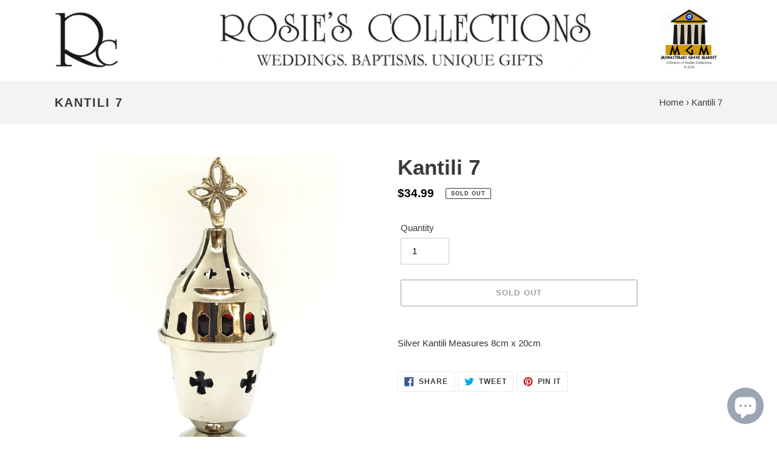

--- FILE ---
content_type: text/css
request_url: https://rosiescollections.com/cdn/shop/t/6/assets/stellarnav.min.css?v=162958217376711872591664908822
body_size: 281
content:
.stellarnav, .stellarnav li {
	position: relative;
	line-height: normal
}
.stellarnav {
	width: 100%;
	z-index: 9900
}
.stellarnav ul {
	margin: 0;
	padding: 0;
	text-align: center
}
.stellarnav li {
	list-style: none;
	display: block;
	margin: 0;
	padding: 0;
	vertical-align: middle
}
.stellarnav li a {
	padding: 15px;
	display: block;
	text-decoration: none;
	color: #777;
	font-size: inherit;
	font-family: inherit;
	box-sizing: border-box;
	-webkit-transition: all .3s ease-out;
	-moz-transition: all .3s ease-out;
	transition: all .3s ease-out
}
.stellarnav>ul>li {
	display: inline-block
}
.stellarnav>ul>li>a {
	padding: 20px 40px
}
.stellarnav ul ul {
	top: auto;
	width: 220px;
	position: absolute;
	z-index: 9900;
	text-align: left;
	display: none;
	background: #ddd
}
.stellarnav li li {
	display: block
}
.stellarnav .dd-toggle, .stellarnav li.call-btn-mobile, .stellarnav li.location-btn-mobile, .stellarnav.hide-arrows li li.has-sub>a:after, .stellarnav.hide-arrows li.drop-left li.has-sub>a:after, .stellarnav.hide-arrows li.has-sub>a:after {
	display: none
}
.stellarnav ul ul ul {
	top: 0;
	left: 220px
}
.stellarnav>ul>li:hover>ul>li:hover>ul {
	opacity: 1;
	visibility: visible;
	top: 0
}
.stellarnav>ul>li.drop-left>ul {
	right: 0
}
.stellarnav li.drop-left ul ul {
	left: auto;
	right: 220px
}
.stellarnav.light, .stellarnav.light ul ul {
	background: rgba(255,255,255,1)
}
.stellarnav.light li a {
	color: #000
}
.stellarnav.light .call-btn-mobile, .stellarnav.light .location-btn-mobile, .stellarnav.light .menu-toggle {
	color: rgba(0,0,0,1)
}
.stellarnav.dark, .stellarnav.dark ul ul {
	background: rgba(0,0,0,1)
}
.stellarnav.dark li a {
	color: #FFF
}
.stellarnav.dark .call-btn-mobile, .stellarnav.dark .location-btn-mobile, .stellarnav.dark .menu-toggle {
	color: rgba(255,255,255,1)
}
.stellarnav.fixed {
	position: fixed;
	width: 100%;
	top: 0;
	left: 0;
	z-index: 9999
}
body.stellarnav-noscroll-x {
	overflow-x: hidden
}
.stellarnav li.has-sub>a:after {
	content: '\f0d7';
	font-family: FontAwesome;
	margin-left: 10px
}
.stellarnav li li.has-sub>a:after {
	content: '\f0da';
	font-family: FontAwesome;
	margin-left: 10px
}
.stellarnav li.drop-left li.has-sub>a:after {
	float: left;
	content: '\f0d9';
	font-family: FontAwesome;
	margin-right: 10px
}
.stellarnav .call-btn-mobile, .stellarnav .close-menu, .stellarnav .location-btn-mobile, .stellarnav .menu-toggle {
	display: none;
	text-transform: uppercase;
	text-decoration: none
}
.stellarnav .dd-toggle {
	position: absolute;
	top: 0;
	right: 0;
	padding: 0;
	width: 48px;
	height: 48px;
	text-align: center;
	z-index: 9999;
	border: 0
}
.stellarnav .dd-toggle i {
	position: absolute;
	margin: auto;
	top: 33%;
	left: 0;
	right: 0;
	-webkit-transition: transform .3s ease-out;
	-moz-transition: transform .3s ease-out;
	transition: transform .3s ease-out
}
.stellarnav.mobile>ul>li>a.dd-toggle {
	padding: 0
}
.stellarnav li.open>a.dd-toggle i {
	-webkit-transform: rotate(135deg);
	-ms-transform: rotate(135deg);
	-o-transform: rotate(135deg);
	transform: rotate(135deg)
}
@media only screen and (max-width :1500px) {
.stellarnav {
	overflow: hidden;
	display: block
}
.stellarnav ul {
	position: relative;
	display: none
}
}
.stellarnav .call-btn-mobile, .stellarnav .location-btn-mobile, .stellarnav .menu-toggle {
	color: #777;
	padding: 15px;
	box-sizing: border-box
}
.stellarnav .full {
	width: 100%
}
.stellarnav .half {
	width: 50%
}
.stellarnav .third {
	width: 33%;
	text-align: center
}
.stellarnav .location-btn-mobile.third {
	text-align: center
}
.stellarnav .location-btn-mobile.half {
	text-align: right
}
.stellarnav.light .half, .stellarnav.light .third {
	border-left: 1px solid rgba(0,0,0,.15)
}
.stellarnav.light .half:first-child, .stellarnav.light .third:first-child {
	border-left: 0
}
.stellarnav.dark .half, .stellarnav.dark .third {
	border-left: 1px solid rgba(255,255,255,.15)
}
.stellarnav.dark .half:first-child, .stellarnav.dark .third:first-child {
	border-left: 0
}
.stellarnav.mobile, .stellarnav.mobile.fixed {
	position: static
}

.stellarnav.mobile ul {
	position: relative;
	display: none;
	text-align: left;
	background: rgba(221,221,221,1)
}

.stellarnav.mobile.active>ul, .stellarnav.mobile>ul>li {
	display: block
}
.stellarnav.mobile.active {
	padding-bottom: 0
}
.stellarnav.mobile>ul>li>a {
	padding: 15px
}
.stellarnav.mobile ul ul {
	position: relative;
	opacity: 1;
	visibility: visible;
	width: auto;
	display: none;
	-moz-transition: none;
	-webkit-transition: none;
	-o-transition: color 0 ease-in;
	transition: none
}
.stellarnav.mobile ul ul ul {
	left: auto;
	top: auto
}
.stellarnav.mobile li.drop-left ul ul {
	right: auto
}
.stellarnav.mobile li a {
	border-bottom: 1px solid rgba(255,255,255,.15)
}
.stellarnav.mobile li.has-sub a {
	padding-right: 50px
}
.stellarnav.mobile>ul {
	border-top: 1px solid rgba(255,255,255,.15)
}
.stellarnav.mobile.light li a {
	border-bottom: 1px solid rgba(0,0,0,.15)
}
.stellarnav.mobile.light>ul {
	border-top: 1px solid rgba(0,0,0,.15)
}
.stellarnav.mobile li a.dd-toggle, .stellarnav.mobile.light li a.dd-toggle {
	border: 0
}
.stellarnav.mobile .call-btn-mobile, .stellarnav.mobile .close-menu, .stellarnav.mobile .dd-toggle, .stellarnav.mobile .location-btn-mobile, .stellarnav.mobile .menu-toggle {
	display: inline-block
}
.stellarnav.mobile li.call-btn-mobile {
	border-right: 1px solid rgba(255,255,255,.1);
	box-sizing: border-box
}
.stellarnav.mobile li.call-btn-mobile, .stellarnav.mobile li.location-btn-mobile {
	display: inline-block;
	width: 50%;
	text-transform: uppercase;
	text-align: center
}
.stellarnav.mobile li.call-btn-mobile.full, .stellarnav.mobile li.location-btn-mobile.full {
	display: block;
	width: 100%;
	text-transform: uppercase;
	border-right: 0;
	text-align: left
}
.stellarnav.mobile li.call-btn-mobile i, .stellarnav.mobile li.location-btn-mobile i {
	margin-right: 5px
}
.stellarnav.mobile.light ul {
	background: rgba(255,255,255,1)
}
.stellarnav.mobile.dark ul {
	background: rgba(0,0,0,1)
}
.stellarnav.mobile.dark ul ul {
	background: rgba(255,255,255,.08)
}
.stellarnav.mobile.light li.call-btn-mobile {
	border-right: 1px solid rgba(0,0,0,.1)
}
.stellarnav.mobile.top {
	position: absolute;
	width: 100%;
	top: 0;
	left: 0;
	z-index: 9999
}
.stellarnav.mobile li li.has-sub>a:after, .stellarnav.mobile li.drop-left li.has-sub>a:after, .stellarnav.mobile li.has-sub>a:after {
	display: none
}
@media only screen and (max-width :420px) {
.stellarnav.mobile .call-btn-mobile.third span, .stellarnav.mobile .location-btn-mobile.third span {
	display: none
}
}
